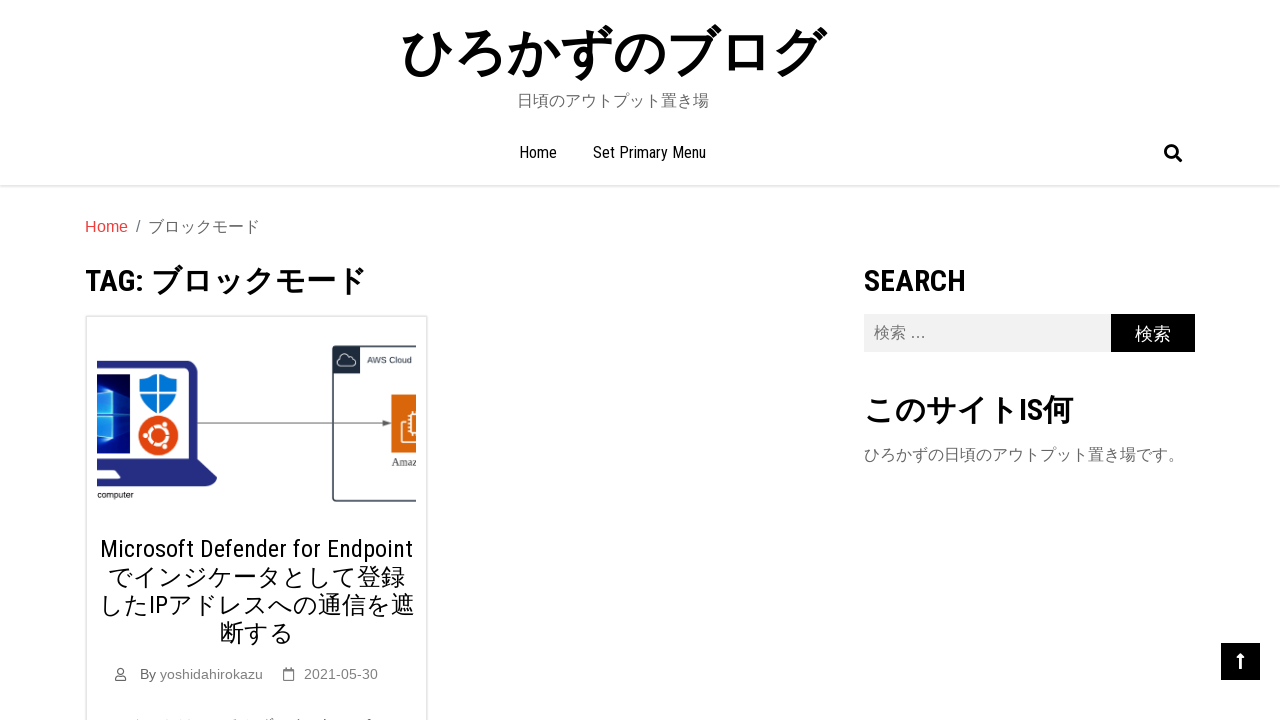

--- FILE ---
content_type: text/html; charset=UTF-8
request_url: https://www.fnifni.net/tag/%E3%83%96%E3%83%AD%E3%83%83%E3%82%AF%E3%83%A2%E3%83%BC%E3%83%89/
body_size: 9398
content:
    <!DOCTYPE html>
    <html lang="ja">

<head>

	        <meta charset="UTF-8">
        <meta name="viewport" content="width=device-width, initial-scale=1">
        <link rel="profile" href="http://gmpg.org/xfn/11">
        <title>ブロックモード &#8211; ひろかずのブログ</title>
<meta name='robots' content='max-image-preview:large' />
	<style>img:is([sizes="auto" i], [sizes^="auto," i]) { contain-intrinsic-size: 3000px 1500px }</style>
	<link rel='dns-prefetch' href='//static.addtoany.com' />
<link rel='dns-prefetch' href='//fonts.googleapis.com' />
<script type="text/javascript">
/* <![CDATA[ */
window._wpemojiSettings = {"baseUrl":"https:\/\/s.w.org\/images\/core\/emoji\/16.0.1\/72x72\/","ext":".png","svgUrl":"https:\/\/s.w.org\/images\/core\/emoji\/16.0.1\/svg\/","svgExt":".svg","source":{"concatemoji":"https:\/\/www.fnifni.net\/wp-includes\/js\/wp-emoji-release.min.js?ver=6.8.2"}};
/*! This file is auto-generated */
!function(s,n){var o,i,e;function c(e){try{var t={supportTests:e,timestamp:(new Date).valueOf()};sessionStorage.setItem(o,JSON.stringify(t))}catch(e){}}function p(e,t,n){e.clearRect(0,0,e.canvas.width,e.canvas.height),e.fillText(t,0,0);var t=new Uint32Array(e.getImageData(0,0,e.canvas.width,e.canvas.height).data),a=(e.clearRect(0,0,e.canvas.width,e.canvas.height),e.fillText(n,0,0),new Uint32Array(e.getImageData(0,0,e.canvas.width,e.canvas.height).data));return t.every(function(e,t){return e===a[t]})}function u(e,t){e.clearRect(0,0,e.canvas.width,e.canvas.height),e.fillText(t,0,0);for(var n=e.getImageData(16,16,1,1),a=0;a<n.data.length;a++)if(0!==n.data[a])return!1;return!0}function f(e,t,n,a){switch(t){case"flag":return n(e,"\ud83c\udff3\ufe0f\u200d\u26a7\ufe0f","\ud83c\udff3\ufe0f\u200b\u26a7\ufe0f")?!1:!n(e,"\ud83c\udde8\ud83c\uddf6","\ud83c\udde8\u200b\ud83c\uddf6")&&!n(e,"\ud83c\udff4\udb40\udc67\udb40\udc62\udb40\udc65\udb40\udc6e\udb40\udc67\udb40\udc7f","\ud83c\udff4\u200b\udb40\udc67\u200b\udb40\udc62\u200b\udb40\udc65\u200b\udb40\udc6e\u200b\udb40\udc67\u200b\udb40\udc7f");case"emoji":return!a(e,"\ud83e\udedf")}return!1}function g(e,t,n,a){var r="undefined"!=typeof WorkerGlobalScope&&self instanceof WorkerGlobalScope?new OffscreenCanvas(300,150):s.createElement("canvas"),o=r.getContext("2d",{willReadFrequently:!0}),i=(o.textBaseline="top",o.font="600 32px Arial",{});return e.forEach(function(e){i[e]=t(o,e,n,a)}),i}function t(e){var t=s.createElement("script");t.src=e,t.defer=!0,s.head.appendChild(t)}"undefined"!=typeof Promise&&(o="wpEmojiSettingsSupports",i=["flag","emoji"],n.supports={everything:!0,everythingExceptFlag:!0},e=new Promise(function(e){s.addEventListener("DOMContentLoaded",e,{once:!0})}),new Promise(function(t){var n=function(){try{var e=JSON.parse(sessionStorage.getItem(o));if("object"==typeof e&&"number"==typeof e.timestamp&&(new Date).valueOf()<e.timestamp+604800&&"object"==typeof e.supportTests)return e.supportTests}catch(e){}return null}();if(!n){if("undefined"!=typeof Worker&&"undefined"!=typeof OffscreenCanvas&&"undefined"!=typeof URL&&URL.createObjectURL&&"undefined"!=typeof Blob)try{var e="postMessage("+g.toString()+"("+[JSON.stringify(i),f.toString(),p.toString(),u.toString()].join(",")+"));",a=new Blob([e],{type:"text/javascript"}),r=new Worker(URL.createObjectURL(a),{name:"wpTestEmojiSupports"});return void(r.onmessage=function(e){c(n=e.data),r.terminate(),t(n)})}catch(e){}c(n=g(i,f,p,u))}t(n)}).then(function(e){for(var t in e)n.supports[t]=e[t],n.supports.everything=n.supports.everything&&n.supports[t],"flag"!==t&&(n.supports.everythingExceptFlag=n.supports.everythingExceptFlag&&n.supports[t]);n.supports.everythingExceptFlag=n.supports.everythingExceptFlag&&!n.supports.flag,n.DOMReady=!1,n.readyCallback=function(){n.DOMReady=!0}}).then(function(){return e}).then(function(){var e;n.supports.everything||(n.readyCallback(),(e=n.source||{}).concatemoji?t(e.concatemoji):e.wpemoji&&e.twemoji&&(t(e.twemoji),t(e.wpemoji)))}))}((window,document),window._wpemojiSettings);
/* ]]> */
</script>
<style id='wp-emoji-styles-inline-css' type='text/css'>

	img.wp-smiley, img.emoji {
		display: inline !important;
		border: none !important;
		box-shadow: none !important;
		height: 1em !important;
		width: 1em !important;
		margin: 0 0.07em !important;
		vertical-align: -0.1em !important;
		background: none !important;
		padding: 0 !important;
	}
</style>
<link rel='stylesheet' id='wp-block-library-css' href='/wp-includes/css/dist/block-library/style.min.css?ver=6.8.2' type='text/css' media='all' />
<style id='classic-theme-styles-inline-css' type='text/css'>
/*! This file is auto-generated */
.wp-block-button__link{color:#fff;background-color:#32373c;border-radius:9999px;box-shadow:none;text-decoration:none;padding:calc(.667em + 2px) calc(1.333em + 2px);font-size:1.125em}.wp-block-file__button{background:#32373c;color:#fff;text-decoration:none}
</style>
<style id='global-styles-inline-css' type='text/css'>
:root{--wp--preset--aspect-ratio--square: 1;--wp--preset--aspect-ratio--4-3: 4/3;--wp--preset--aspect-ratio--3-4: 3/4;--wp--preset--aspect-ratio--3-2: 3/2;--wp--preset--aspect-ratio--2-3: 2/3;--wp--preset--aspect-ratio--16-9: 16/9;--wp--preset--aspect-ratio--9-16: 9/16;--wp--preset--color--black: #000000;--wp--preset--color--cyan-bluish-gray: #abb8c3;--wp--preset--color--white: #ffffff;--wp--preset--color--pale-pink: #f78da7;--wp--preset--color--vivid-red: #cf2e2e;--wp--preset--color--luminous-vivid-orange: #ff6900;--wp--preset--color--luminous-vivid-amber: #fcb900;--wp--preset--color--light-green-cyan: #7bdcb5;--wp--preset--color--vivid-green-cyan: #00d084;--wp--preset--color--pale-cyan-blue: #8ed1fc;--wp--preset--color--vivid-cyan-blue: #0693e3;--wp--preset--color--vivid-purple: #9b51e0;--wp--preset--gradient--vivid-cyan-blue-to-vivid-purple: linear-gradient(135deg,rgba(6,147,227,1) 0%,rgb(155,81,224) 100%);--wp--preset--gradient--light-green-cyan-to-vivid-green-cyan: linear-gradient(135deg,rgb(122,220,180) 0%,rgb(0,208,130) 100%);--wp--preset--gradient--luminous-vivid-amber-to-luminous-vivid-orange: linear-gradient(135deg,rgba(252,185,0,1) 0%,rgba(255,105,0,1) 100%);--wp--preset--gradient--luminous-vivid-orange-to-vivid-red: linear-gradient(135deg,rgba(255,105,0,1) 0%,rgb(207,46,46) 100%);--wp--preset--gradient--very-light-gray-to-cyan-bluish-gray: linear-gradient(135deg,rgb(238,238,238) 0%,rgb(169,184,195) 100%);--wp--preset--gradient--cool-to-warm-spectrum: linear-gradient(135deg,rgb(74,234,220) 0%,rgb(151,120,209) 20%,rgb(207,42,186) 40%,rgb(238,44,130) 60%,rgb(251,105,98) 80%,rgb(254,248,76) 100%);--wp--preset--gradient--blush-light-purple: linear-gradient(135deg,rgb(255,206,236) 0%,rgb(152,150,240) 100%);--wp--preset--gradient--blush-bordeaux: linear-gradient(135deg,rgb(254,205,165) 0%,rgb(254,45,45) 50%,rgb(107,0,62) 100%);--wp--preset--gradient--luminous-dusk: linear-gradient(135deg,rgb(255,203,112) 0%,rgb(199,81,192) 50%,rgb(65,88,208) 100%);--wp--preset--gradient--pale-ocean: linear-gradient(135deg,rgb(255,245,203) 0%,rgb(182,227,212) 50%,rgb(51,167,181) 100%);--wp--preset--gradient--electric-grass: linear-gradient(135deg,rgb(202,248,128) 0%,rgb(113,206,126) 100%);--wp--preset--gradient--midnight: linear-gradient(135deg,rgb(2,3,129) 0%,rgb(40,116,252) 100%);--wp--preset--font-size--small: 13px;--wp--preset--font-size--medium: 20px;--wp--preset--font-size--large: 36px;--wp--preset--font-size--x-large: 42px;--wp--preset--spacing--20: 0.44rem;--wp--preset--spacing--30: 0.67rem;--wp--preset--spacing--40: 1rem;--wp--preset--spacing--50: 1.5rem;--wp--preset--spacing--60: 2.25rem;--wp--preset--spacing--70: 3.38rem;--wp--preset--spacing--80: 5.06rem;--wp--preset--shadow--natural: 6px 6px 9px rgba(0, 0, 0, 0.2);--wp--preset--shadow--deep: 12px 12px 50px rgba(0, 0, 0, 0.4);--wp--preset--shadow--sharp: 6px 6px 0px rgba(0, 0, 0, 0.2);--wp--preset--shadow--outlined: 6px 6px 0px -3px rgba(255, 255, 255, 1), 6px 6px rgba(0, 0, 0, 1);--wp--preset--shadow--crisp: 6px 6px 0px rgba(0, 0, 0, 1);}:where(.is-layout-flex){gap: 0.5em;}:where(.is-layout-grid){gap: 0.5em;}body .is-layout-flex{display: flex;}.is-layout-flex{flex-wrap: wrap;align-items: center;}.is-layout-flex > :is(*, div){margin: 0;}body .is-layout-grid{display: grid;}.is-layout-grid > :is(*, div){margin: 0;}:where(.wp-block-columns.is-layout-flex){gap: 2em;}:where(.wp-block-columns.is-layout-grid){gap: 2em;}:where(.wp-block-post-template.is-layout-flex){gap: 1.25em;}:where(.wp-block-post-template.is-layout-grid){gap: 1.25em;}.has-black-color{color: var(--wp--preset--color--black) !important;}.has-cyan-bluish-gray-color{color: var(--wp--preset--color--cyan-bluish-gray) !important;}.has-white-color{color: var(--wp--preset--color--white) !important;}.has-pale-pink-color{color: var(--wp--preset--color--pale-pink) !important;}.has-vivid-red-color{color: var(--wp--preset--color--vivid-red) !important;}.has-luminous-vivid-orange-color{color: var(--wp--preset--color--luminous-vivid-orange) !important;}.has-luminous-vivid-amber-color{color: var(--wp--preset--color--luminous-vivid-amber) !important;}.has-light-green-cyan-color{color: var(--wp--preset--color--light-green-cyan) !important;}.has-vivid-green-cyan-color{color: var(--wp--preset--color--vivid-green-cyan) !important;}.has-pale-cyan-blue-color{color: var(--wp--preset--color--pale-cyan-blue) !important;}.has-vivid-cyan-blue-color{color: var(--wp--preset--color--vivid-cyan-blue) !important;}.has-vivid-purple-color{color: var(--wp--preset--color--vivid-purple) !important;}.has-black-background-color{background-color: var(--wp--preset--color--black) !important;}.has-cyan-bluish-gray-background-color{background-color: var(--wp--preset--color--cyan-bluish-gray) !important;}.has-white-background-color{background-color: var(--wp--preset--color--white) !important;}.has-pale-pink-background-color{background-color: var(--wp--preset--color--pale-pink) !important;}.has-vivid-red-background-color{background-color: var(--wp--preset--color--vivid-red) !important;}.has-luminous-vivid-orange-background-color{background-color: var(--wp--preset--color--luminous-vivid-orange) !important;}.has-luminous-vivid-amber-background-color{background-color: var(--wp--preset--color--luminous-vivid-amber) !important;}.has-light-green-cyan-background-color{background-color: var(--wp--preset--color--light-green-cyan) !important;}.has-vivid-green-cyan-background-color{background-color: var(--wp--preset--color--vivid-green-cyan) !important;}.has-pale-cyan-blue-background-color{background-color: var(--wp--preset--color--pale-cyan-blue) !important;}.has-vivid-cyan-blue-background-color{background-color: var(--wp--preset--color--vivid-cyan-blue) !important;}.has-vivid-purple-background-color{background-color: var(--wp--preset--color--vivid-purple) !important;}.has-black-border-color{border-color: var(--wp--preset--color--black) !important;}.has-cyan-bluish-gray-border-color{border-color: var(--wp--preset--color--cyan-bluish-gray) !important;}.has-white-border-color{border-color: var(--wp--preset--color--white) !important;}.has-pale-pink-border-color{border-color: var(--wp--preset--color--pale-pink) !important;}.has-vivid-red-border-color{border-color: var(--wp--preset--color--vivid-red) !important;}.has-luminous-vivid-orange-border-color{border-color: var(--wp--preset--color--luminous-vivid-orange) !important;}.has-luminous-vivid-amber-border-color{border-color: var(--wp--preset--color--luminous-vivid-amber) !important;}.has-light-green-cyan-border-color{border-color: var(--wp--preset--color--light-green-cyan) !important;}.has-vivid-green-cyan-border-color{border-color: var(--wp--preset--color--vivid-green-cyan) !important;}.has-pale-cyan-blue-border-color{border-color: var(--wp--preset--color--pale-cyan-blue) !important;}.has-vivid-cyan-blue-border-color{border-color: var(--wp--preset--color--vivid-cyan-blue) !important;}.has-vivid-purple-border-color{border-color: var(--wp--preset--color--vivid-purple) !important;}.has-vivid-cyan-blue-to-vivid-purple-gradient-background{background: var(--wp--preset--gradient--vivid-cyan-blue-to-vivid-purple) !important;}.has-light-green-cyan-to-vivid-green-cyan-gradient-background{background: var(--wp--preset--gradient--light-green-cyan-to-vivid-green-cyan) !important;}.has-luminous-vivid-amber-to-luminous-vivid-orange-gradient-background{background: var(--wp--preset--gradient--luminous-vivid-amber-to-luminous-vivid-orange) !important;}.has-luminous-vivid-orange-to-vivid-red-gradient-background{background: var(--wp--preset--gradient--luminous-vivid-orange-to-vivid-red) !important;}.has-very-light-gray-to-cyan-bluish-gray-gradient-background{background: var(--wp--preset--gradient--very-light-gray-to-cyan-bluish-gray) !important;}.has-cool-to-warm-spectrum-gradient-background{background: var(--wp--preset--gradient--cool-to-warm-spectrum) !important;}.has-blush-light-purple-gradient-background{background: var(--wp--preset--gradient--blush-light-purple) !important;}.has-blush-bordeaux-gradient-background{background: var(--wp--preset--gradient--blush-bordeaux) !important;}.has-luminous-dusk-gradient-background{background: var(--wp--preset--gradient--luminous-dusk) !important;}.has-pale-ocean-gradient-background{background: var(--wp--preset--gradient--pale-ocean) !important;}.has-electric-grass-gradient-background{background: var(--wp--preset--gradient--electric-grass) !important;}.has-midnight-gradient-background{background: var(--wp--preset--gradient--midnight) !important;}.has-small-font-size{font-size: var(--wp--preset--font-size--small) !important;}.has-medium-font-size{font-size: var(--wp--preset--font-size--medium) !important;}.has-large-font-size{font-size: var(--wp--preset--font-size--large) !important;}.has-x-large-font-size{font-size: var(--wp--preset--font-size--x-large) !important;}
:where(.wp-block-post-template.is-layout-flex){gap: 1.25em;}:where(.wp-block-post-template.is-layout-grid){gap: 1.25em;}
:where(.wp-block-columns.is-layout-flex){gap: 2em;}:where(.wp-block-columns.is-layout-grid){gap: 2em;}
:root :where(.wp-block-pullquote){font-size: 1.5em;line-height: 1.6;}
</style>
<style id='md-style-inline-css' type='text/css'>
 
</style>
<link rel='stylesheet' id='st-blog-google-fonts-css' href='https://fonts.googleapis.com/css?family=Roboto+Condensed%3A400%2C300%2C400italic%2C700%7CRoboto+Condensed%3A400%2C300%2C400italic%2C700%7CRoboto+Condensed%3A400%2C300%2C400italic%2C700&#038;ver=6.8.2' type='text/css' media='all' />
<link rel='stylesheet' id='bootstrap-style-css' href='/wp-content/themes/st-blog/assets/vendor/bootstrap/bootstrap.css?ver=6.8.2' type='text/css' media='all' />
<link rel='stylesheet' id='fontawesome-css' href='/wp-content/themes/st-blog/assets/vendor/font-awesome/css/fontawesome-all.css?ver=6.8.2' type='text/css' media='all' />
<link rel='stylesheet' id='slick-style-css' href='/wp-content/themes/st-blog/assets/vendor/slick/slick.css?ver=6.8.2' type='text/css' media='all' />
<link rel='stylesheet' id='photobox-style-css' href='/wp-content/themes/st-blog/assets/vendor/photobox/photobox.css?ver=6.8.2' type='text/css' media='all' />
<link rel='stylesheet' id='st-blog-style-css' href='/wp-content/themes/st-blog/style.css?ver=6.8.2' type='text/css' media='all' />
<link rel='stylesheet' id='addtoany-css' href='/wp-content/plugins/add-to-any/addtoany.min.css?ver=1.16' type='text/css' media='all' />
<script type="text/javascript" id="addtoany-core-js-before">
/* <![CDATA[ */
window.a2a_config=window.a2a_config||{};a2a_config.callbacks=[];a2a_config.overlays=[];a2a_config.templates={};a2a_localize = {
	Share: "共有",
	Save: "ブックマーク",
	Subscribe: "購読",
	Email: "メール",
	Bookmark: "ブックマーク",
	ShowAll: "すべて表示する",
	ShowLess: "小さく表示する",
	FindServices: "サービスを探す",
	FindAnyServiceToAddTo: "追加するサービスを今すぐ探す",
	PoweredBy: "Powered by",
	ShareViaEmail: "メールでシェアする",
	SubscribeViaEmail: "メールで購読する",
	BookmarkInYourBrowser: "ブラウザにブックマーク",
	BookmarkInstructions: "このページをブックマークするには、 Ctrl+D または \u2318+D を押下。",
	AddToYourFavorites: "お気に入りに追加",
	SendFromWebOrProgram: "任意のメールアドレスまたはメールプログラムから送信",
	EmailProgram: "メールプログラム",
	More: "詳細&#8230;",
	ThanksForSharing: "共有ありがとうございます !",
	ThanksForFollowing: "フォローありがとうございます !"
};
/* ]]> */
</script>
<script type="text/javascript" defer src="https://static.addtoany.com/menu/page.js" id="addtoany-core-js"></script>
<script type="text/javascript" src="/wp-includes/js/jquery/jquery.min.js?ver=3.7.1" id="jquery-core-js"></script>
<script type="text/javascript" src="/wp-includes/js/jquery/jquery-migrate.min.js?ver=3.4.1" id="jquery-migrate-js"></script>
<script type="text/javascript" defer src="/wp-content/plugins/add-to-any/addtoany.min.js?ver=1.1" id="addtoany-jquery-js"></script>
<script type="text/javascript" src="/wp-content/themes/st-blog/assets/vendor/bootstrap/bootstrap.js?ver=1" id="jquery-bootstrap-js"></script>
<script type="text/javascript" src="/wp-content/themes/st-blog/assets/vendor/slick/slick.js?ver=1" id="jquery-slick-js"></script>
<script type="text/javascript" src="/wp-content/themes/st-blog/assets/vendor/jquery-easy-ticker/jquery.easy-ticker.js?ver=1" id="jquery-easy-ticker-js"></script>
<script type="text/javascript" src="/wp-content/themes/st-blog/assets/vendor/masonry/masonry.pkgd.js?ver=1" id="jquery-masonry-js-js"></script>
<script type="text/javascript" src="/wp-content/themes/st-blog/assets/vendor/photobox/jquery.photobox.js?ver=1" id="jquery-photobox-js"></script>
<script type="text/javascript" src="/wp-content/themes/st-blog/assets/custom/mobile-menu.js?ver=1" id="st-blog-mobile-menu-js"></script>
<script type="text/javascript" id="st-blog-main-js-extra">
/* <![CDATA[ */
var customzier_values = {"st-blog-feature-slider-enable":"1","st-blog-number-of-slider":"2","st-blog-button text":"","st-blog-enable-button":"1","st-blog-enable-auto-play":"1","st-blog-number-of-word":"30","st-blog-select-post-form":"from-category","st-blog-select-post-from-category":"-1","st-blog-select-post-from-page":"0","st-blog-feature-content-enbale":"1","st-blog-feature-content-main-title-text":"","st-blog-feature-content-single-number-of-words":"25","st-blog-feature-content-number-post":"3","st-blog-feature-content-select-post-from":"from-category","st-blog-feature-content-select-from-page":"0","st-blog-feature-content-select-from-category":"-1","st-blog-feature-content-button-text":"","st-blog-feature-content-button-enable":"1","st-blog-default-logo-layout":"logo-center","st-blog-copyright-text":"Copyright \u00a9 All right reserved","latest-numbe-of-post-for-blog-section":"6","latest-post-show-title":"1","latest-post-show-excerpt":"1","st-blog-excerpt-length":"25","st-blog-latest-post-button-text":"Read More","lates-blog-pagination":"numeric","st-blog-enable-social-media":"1","st-blog-social-link1":"","st-blog-social-link2":"","st-blog-social-link3":"","st-blog-social-link4":"","st-blog-primary-color":"#EF3F3D","st-blog-menu-text-color":"","st-blog-h1-h6-color":"#000","st-blog-button-text-color":"#808080","st-blog-footer-background-color":"#fff","st-blog-footer-text-color":"#000","st-blog-color-reset":"","st-blog-font-family-site-identity":"Roboto+Condensed:400,300,400italic,700","st-blog-font-family-h1-h6":"Roboto+Condensed:400,300,400italic,700","st-blog-font-family-button-text":"Roboto+Condensed:400,300,400italic,700","st-blog-enable-image-gallery":"1","st-blog-image-galery-from-page":"","st-blog-enable-ticker":"0","st-blog-ticker-category-post":"1","st-blog-enable-back-to-top":"1","st-blog-enable-breadcrumb":"1","st-blog-enable-static-page":"1","st-blog-default-layout":"right-sidebar","st-blog-single-post-image-align":"full","st-blog-default-body-layout":"boxed","st-blog-customizer-reset":""};
/* ]]> */
</script>
<script type="text/javascript" src="/wp-content/themes/st-blog/assets/custom/main.js?ver=1" id="st-blog-main-js"></script>
<meta name="generator" content="WordPress 6.8.2" />
	<style>

		/* write your CSS code here */

	</style>
	<script>

		/* write your JavaScript code here */

	</script>
      
      <style type="text/css">

        /*site identity font family*/
            .site-title,
            .site-title a,
            .site-description,
            .site-description a {
                font-family: 'Roboto Condensed'!important;
            }
                        
           	h2, h2 a, .h2, .h2 a, 
           	h2.widget-title, .h1, .h3, .h4, .h5, .h6, 
           	h1, h3, h4, h5, h6 .h1 a, .h3 a, .h4 a,
           	.h5 a, .h6 a, h1 a, h3 a, h4 a, h5 a, 
           	h6 a {
                font-family: 'Roboto Condensed'!important;
            }

            /* readmore and fonts*/
            .readmore,
            .st-blog-header-wrap .st-blog-head-search form .search-submit, .widget_search form .search-submit, a.btn, .btn, a.readmore, .readmore, .wpcf7-form .wpcf7-submit, button, input[type="button"], input[type="reset"], input[type="submit"], .dark-theme .site-content a.readmore, .dark-theme .site-content .readmore, .dark-theme #st-blog-social-icons ul li a, .dark-theme-coloured .btn, .dark-theme-coloured a.btn, .dark-theme-coloured button, .dark-theme-coloured input[type="submit"], .dark-theme-coloured .st-blog-header-wrap .st-blog-head-search form .search-submit {
                font-family: 'Roboto Condensed'!important;
            }



        /*=====COLOR OPTION=====*/
        /*Color*/
        /*----------------------------------*/
        
        .st-blog-header-wrap .st-blog-head-search form .search-submit:hover, .widget_search form .search-submit:hover, .post-navigation a:hover, .posts-navigation a:hover, .pagination .nav-links a:hover, .wp-pagenavi a:hover, .pagination .nav-links span:hover, .wp-pagenavi span:hover, .button:hover, .btn:hover, .wpcf7-form .wpcf7-submit:hover, .woocommerce #respond input#submit:hover, .woocommerce div.product form.cart .button:hover, .woocommerce a.button:hover, .woocommerce button.button:hover, .woocommerce input.button:hover, button:hover, input[type="button"]:hover, input[type="reset"]:hover, input[type="submit"]:hover, .dark-theme .site-content .readmore:hover, .dark-theme #st-blog-social-icons ul li a:hover, .dark-theme-coloured button:hover, .dark-theme-coloured .btn, .dark-theme-coloured a.btn, .dark-theme-coloured button, .dark-theme-coloured input[type="submit"], .dark-theme-coloured .st-blog-header-wrap .st-blog-head-search form .search-submit, .dark-theme-coloured #st-blog-social-icons ul li a, .pagination .nav-links span.current, .wp-pagenavi span.current, header.site-header .st-blog-header-wrap-nav .st-blog-menu-toggler-manage #menu-icon.menu-toggler:hover span, .nav-tabs .nav-item .nav-link.active, ul.slick-dots li button:hover, ul.slick-dots li.slick-active button, .woocommerce span.onsale, .woocommerce a.button.alt:hover, .woocommerce button.button.alt:hover, body.dark-theme.dark-theme-coloured .site-header .st-blog-header-wrap-nav, body.dark-theme.dark-theme-coloured .site-footer, body.dark-theme header.site-header .st-blog-header-wrap-nav .container .st-blog-menu-toggler-manage #menu-icon.menu-toggler:hover span, #pbCloseBtn:hover:before {
            background-color: #EF3F3D;
        }            
        .woocommerce-message, .woocommerce-info, .pbThumbs li.active a img {
            border-color: #EF3F3D;
        }

        a:hover, .st-blog-item article .entry-title a:hover, #st-blog-featured .slick-list .slick-slide .st-blog-featured-item .st-blog-featured-caption .st-blog-title a:hover, .widget_categories ul li a:hover, .widget_archive ul li a:hover, .widget_recent_entries ul li a:hover, .widget_recent_comments ul li a:hover, .widget_meta ul li a:hover, .widget_pages ul li a:hover, .widget_nav_menu ul li a:hover, .breadcrumbs .trail-items .trail-item a, .st-blog-header-wrap .st-blog-header-wrap-nav .st-blog-head-search-toggler:hover i, body.head-search-active .st-blog-header-wrap .st-blog-header-wrap-nav .st-blog-head-search-toggler .fa-search, .site-footer .site-info a:hover, .st-blog-popular-posts-item .st-blog-popular-posts-content .st-blog-popular-posts-title a:hover, #st-blog-banner .st-blog-banner-slider .slick-slide .st-blog-banner-image .st-blog-banner-caption .st-blog-title:hover, #st-blog-featured .slick-list .slick-slide .st-blog-featured-item .st-blog-featured-caption .st-blog-category a, .woocommerce ul.products li.product .price, .woocommerce div.product p.price, .woocommerce div.product span.price, .woocommerce-message::before, .woocommerce-info::before, body.dark-theme nav#site-navigation ul.menu > li > a:hover, body.dark-theme nav#site-navigation ul.menu > li.current-menu-item a, .dark-theme-coloured .widget-title, .dark-theme-coloured .widgettitle, .woocommerce form .form-row .required, .readmore:hover, a.readmore:hover {
          color: #EF3F3D;
        }
        nav#site-navigation ul a:hover, nav#site-navigation ul#menu > li.current-menu-item > a, nav#site-navigation ul.nav-menu > li.current-menu-item > a, nav#site-navigation ul.menu > li.current-menu-item > a {
          color: #EF3F3D !important;  
        }
        .readmore:hover, a.readmore:hover {
            background: none;
        }

        a.read-more-btn,
        #content .nav-links a,
        .author-more,
        {
        	border-color: #EF3F3D;
        }  
                	.site-footer .site-info
        	{
        		background-color: #fff;
        	}

                	.site-info, .site-info a
        	{
        		color: #000;
        	}

                    a.readmore, .readmore
            {
                color: #808080;
            }

               </style>
    
</head>

<body class="archive tag tag-94 wp-theme-st-blog salient-right-sidebar logo-center boxed">
<div id="preloader" style="">
	<div id="status" style=""><i class="fa fa-spinner fa-spin"></i></div>
</div>
    <div id="page" class="site ">
    <a class="skip-link screen-reader-text" href="#content">Skip to content</a>
    <!-- header -->
    

    
    <header id="masthead" class="site-header" >
        <div class="st-blog-header-wrap">
            <!-- search box -->
                            <div class="st-blog-head-search">
                    <div class="container">
                        <form role="search" method="get" class="search-form" action="/">
				<label>
					<span class="screen-reader-text">検索:</span>
					<input type="search" class="search-field" placeholder="検索 &hellip;" value="" name="s" />
				</label>
				<input type="submit" class="search-submit" value="検索" />
			</form>                    </div>
                </div>
                        
            <div class="st-blog-header-wrap-nav">
                <!-- ticker -->
                
                <!-- header -->
                <div class="st-blog-header-bg img-cover" style="background-image: url();">
                    <div class="st-blog-header-overlay">
                        <div class="container">
                            <div class="st-blog-header-row">
                                <div class="st-blog-logo-manage">
                                    <div class="site-branding">
                                                                                    
                                            <h1 class="site-title">
                                                <a href="/" rel="home">
                                                    ひろかずのブログ                                                </a>
                                            </h1>
                                            
                                                                                                                                        <p class="site-description">日頃のアウトプット置き場</p>
                                                                                                                        </div><!-- .site-branding -->                   
                                </div><!-- site brand-->

                                <!-- left and right nav -->
                                <div class="text-right st-blog-logo-left-right-nav st-blog-menu-toggler-manage">
                                    <button class="menu-toggler" id="menu-icon">
                                        <span></span>
                                        <span></span>
                                        <span></span>
                                        <span></span>
                                    </button>
                                    
                                    <nav id="site-navigation" class="main-navigation">
                                        <button class="menu-toggle" aria-controls="primary-menu" aria-expanded="false">Primary Menu</button>
                                        		<ul id="menu">
			<li><a href="/">Home</a></li>
			<li><a href="/wp-admin/nav-menus.php">Set Primary Menu</a></li>
		</ul>
	
                                        <!-- search toggle icon -->
                                        
                                        <button class="st-blog-head-search-toggler d-none d-lg-block"><i class="fas fa-search"></i></button>
                                        
                                    </nav><!-- #site-navigation -->     

                                    <!-- search toggle icon -->
                                        <button class="st-blog-head-search-toggler d-lg-none"><i class="fas fa-search"></i></button>
                                </div><!-- site nav -->
                            </div>
                        </div>
                    </div>
                </div>

                                    <!-- navigation -->
<div id="big-logo-site-nav" class="st-blog-header-row st-blog-big-logo-nav">
    <!-- full width nav -->
    <div class="text-right st-blog-menu-toggler-manage ">
        <button class="menu-toggler" id="menu-icon">
            <span></span>
            <span></span>
            <span></span>
            <span></span>
        </button>
        
        <nav id="site-navigation" class="main-navigation">
            <div class="container">
                <!-- search box -->
                
                <button class="menu-toggle" aria-controls="primary-menu" aria-expanded="false">Primary Menu</button>
                		<ul id="menu">
			<li><a href="/">Home</a></li>
			<li><a href="/wp-admin/nav-menus.php">Set Primary Menu</a></li>
		</ul>
	
                <!-- search toggle icon -->
                <button class="st-blog-head-search-toggler d-none d-lg-block"><i class="fas fa-search"></i></button>
            </div>
        </nav><!-- #site-navigation -->     

        <!-- search toggle icon -->
            <button class="st-blog-head-search-toggler d-lg-none"><i class="fas fa-search"></i></button>
    </div><!-- site nav -->
</div>
                
            </div>
        </div>
    </header><!-- #masthead -->

    <div id="content" class="site-content container">
        
        <div class="container">
        <div id="breadcrumb" class="wrapper wrap-breadcrumb"><div role="navigation" aria-label="Breadcrumbs" class="breadcrumb-trail breadcrumbs"><ul class="trail-items"><li class="trail-item trail-begin"><a href="/" rel="home"><span>Home</span></a></li><li class="trail-item trail-end"><span>ブロックモード</span></li></ul></div></div><!-- .container --></div><!-- #breadcrumb -->
        <div class="st-blog-site-content">






	

	


<div id="primary" class="content-area">
	<main id="main" class="site-main">

	
		<header class="page-header">
			<h1 class="page-title">Tag: <span>ブロックモード</span></h1>		</header><!-- .page-header -->

		<div class="st-blog-masonry"><div class="st-blog-grid-sizer"></div><div class="st-blog-item">
<article id="post-875" class="post-875 post type-post status-publish format-standard has-post-thumbnail hentry category-12 category-tech category-11 tag-block-mode tag-ioc tag-mde tag-microsoft-defender-for-endpoint tag-network-protection tag-udp tag-92 tag-93 tag-96 tag-94">
	<a href="/mde-np-ioc/"><div class="image">
		<img width="330" height="200" src="/wp-content/uploads/2021/05/mde-np-ioc-00-fs8-330x200.png" class="attachment-st-blog-feature-content-post-image size-st-blog-feature-content-post-image wp-post-image" alt="" decoding="async" fetchpriority="high" />	</div></a>
	
	<header class="entry-header">
		<h2 class="entry-title"><a href="/mde-np-ioc/" rel="bookmark">Microsoft Defender for Endpointでインジケータとして登録したIPアドレスへの通信を遮断する</a></h2>			<div class="entry-meta">
				<span class="byline"> By <span class="author vcard"><a class="url fn n" href="/author/hirokazu/">yoshidahirokazu</a></span></span><span class="posted-on"> <a href="/2021/" rel="bookmark"><time class="entry-date published" datetime="2021-05-30T13:02:34+09:00">2021-05-30</time><time class="updated" datetime="2021-05-30T16:51:05+09:00">2021-05-30</time></a> </span>			</div><!-- .entry-meta -->
			</header><!-- .entry-header -->

	<div class="entry-content">
		<p>こんにちは、ひろかずです Microsoft De </p>
<div class="read-more-text"><a href="/mde-np-ioc/" class="readmore">Read More</a></div>
<div class="addtoany_share_save_container addtoany_content addtoany_content_bottom"><div class="a2a_kit a2a_kit_size_32 addtoany_list" data-a2a-url="https://www.fnifni.net/mde-np-ioc/" data-a2a-title="Microsoft Defender for Endpointでインジケータとして登録したIPアドレスへの通信を遮断する"><a class="a2a_button_facebook" href="https://www.addtoany.com/add_to/facebook?linkurl=https%3A%2F%2Fwww.fnifni.net%2Fmde-np-ioc%2F&amp;linkname=Microsoft%20Defender%20for%20Endpoint%E3%81%A7%E3%82%A4%E3%83%B3%E3%82%B8%E3%82%B1%E3%83%BC%E3%82%BF%E3%81%A8%E3%81%97%E3%81%A6%E7%99%BB%E9%8C%B2%E3%81%97%E3%81%9FIP%E3%82%A2%E3%83%89%E3%83%AC%E3%82%B9%E3%81%B8%E3%81%AE%E9%80%9A%E4%BF%A1%E3%82%92%E9%81%AE%E6%96%AD%E3%81%99%E3%82%8B" title="Facebook" rel="nofollow noopener" target="_blank"></a><a class="a2a_button_mastodon" href="https://www.addtoany.com/add_to/mastodon?linkurl=https%3A%2F%2Fwww.fnifni.net%2Fmde-np-ioc%2F&amp;linkname=Microsoft%20Defender%20for%20Endpoint%E3%81%A7%E3%82%A4%E3%83%B3%E3%82%B8%E3%82%B1%E3%83%BC%E3%82%BF%E3%81%A8%E3%81%97%E3%81%A6%E7%99%BB%E9%8C%B2%E3%81%97%E3%81%9FIP%E3%82%A2%E3%83%89%E3%83%AC%E3%82%B9%E3%81%B8%E3%81%AE%E9%80%9A%E4%BF%A1%E3%82%92%E9%81%AE%E6%96%AD%E3%81%99%E3%82%8B" title="Mastodon" rel="nofollow noopener" target="_blank"></a><a class="a2a_button_email" href="https://www.addtoany.com/add_to/email?linkurl=https%3A%2F%2Fwww.fnifni.net%2Fmde-np-ioc%2F&amp;linkname=Microsoft%20Defender%20for%20Endpoint%E3%81%A7%E3%82%A4%E3%83%B3%E3%82%B8%E3%82%B1%E3%83%BC%E3%82%BF%E3%81%A8%E3%81%97%E3%81%A6%E7%99%BB%E9%8C%B2%E3%81%97%E3%81%9FIP%E3%82%A2%E3%83%89%E3%83%AC%E3%82%B9%E3%81%B8%E3%81%AE%E9%80%9A%E4%BF%A1%E3%82%92%E9%81%AE%E6%96%AD%E3%81%99%E3%82%8B" title="Email" rel="nofollow noopener" target="_blank"></a><a class="a2a_dd addtoany_share_save addtoany_share" href="https://www.addtoany.com/share"></a></div></div>		<div class="additional-sections"></div>
				
	</div><!-- .entry-content -->

	<footer class="entry-footer">
			</footer><!-- .entry-footer -->
</article><!-- #post- -->
</div><!-- .st-blog-item --></div><!-- .masonry -->
	</main><!-- #main -->
</div><!-- #primary -->		

<aside id="secondary" class="widget-area s1">
	<section id="search-3" class="widget widget_search"><h2 class="widget-title">Search</h2><form role="search" method="get" class="search-form" action="/">
				<label>
					<span class="screen-reader-text">検索:</span>
					<input type="search" class="search-field" placeholder="検索 &hellip;" value="" name="s" />
				</label>
				<input type="submit" class="search-submit" value="検索" />
			</form></section><section id="text-3" class="widget widget_text"><h2 class="widget-title">このサイトis何</h2>			<div class="textwidget"><p>ひろかずの日頃のアウトプット置き場です。</p>
</div>
		</section></aside><!-- #secondary -->




    </div><!-- .st-blog-site-content -->
    </div><!-- #content -->
                        <!-- gallery -->
                                    
    <!-- *****************************************
             Footer section starts
    ****************************************** -->
    <footer id="colophon" class="site-footer st-blog-list">
         
            <!-- footer site info -->
                            <div class="site-content py-0">
                    <div class="site-info">
                        <div class="container">
                            <span class="st-blog-footer-copyright">Copyright &copy; All right reserved</span>                            <a href="https://wordpress.org/">
                            </a>
                            
                            <span class="sep"> | </span>
                                Theme: ST Blog by <a href="http://salientthemes.com/" target = "_blank" rel="designer">Salient Themes</a>                             
                        </div>
                    </div><!-- .site-info -->
                </div>
            
        </footer><!-- #colophon -->
        </div><!-- #page -->
        <!-- *****************************************
                 Footer section ends
        ****************************************** -->
                                
            <!-- scroll-top -->
            <a href="#!" id="st-blog-scroll-top" class="btn"><i class="fas fa-long-arrow-alt-up"></i></a><!-- return to top button -->
                    </div><!-- #page -->
        <script type="speculationrules">
{"prefetch":[{"source":"document","where":{"and":[{"href_matches":"\/*"},{"not":{"href_matches":["\/wp-*.php","\/wp-admin\/*","\/wp-content\/uploads\/*","\/wp-content\/*","\/wp-content\/plugins\/*","\/wp-content\/themes\/st-blog\/*","\/*\\?(.+)"]}},{"not":{"selector_matches":"a[rel~=\"nofollow\"]"}},{"not":{"selector_matches":".no-prefetch, .no-prefetch a"}}]},"eagerness":"conservative"}]}
</script>
<script type="text/javascript" src="/wp-content/themes/st-blog/assets/js/navigation.js?ver=20151215" id="st-blog-navigation-js"></script>
<script type="text/javascript" src="/wp-content/themes/st-blog/assets/js/skip-link-focus-fix.js?ver=20151215" id="st-blog-skip-link-focus-fix-js"></script>
 </body>
</html>
<!-- created by Shifter Generator ver.2.5.5 (production) (Dec 24th 2025, 3:58:13 am +00:00) (md5:24c8c85ac38bc5c64f4a8f501cb4e5e3) --->

--- FILE ---
content_type: application/javascript
request_url: https://www.fnifni.net/wp-content/themes/st-blog/assets/custom/mobile-menu.js?ver=1
body_size: 1204
content:
// shiftMenu
+(function($) {

    this.classToggler = function (param) {

        this.animation = param.animation,
        this.toggler = param.toggler,
        this.className = param.className,
        this.exceptions = param.exceptions;

        this.init = function() {
            var that = this;
            // for stop propagation
            var stopToggler = this.implode(this.exceptions);
            if (typeof stopToggler !== 'undefined') {
                $(document).on('click', stopToggler, function(e) {
                    e.stopPropagation();
                });
            }

            // for toggle class
            var toggler = this.implode(this.toggler);
            if (typeof toggler !== 'undefined') {

                $(document).on('click', toggler, function(e) {
                    e.stopPropagation();
                    e.preventDefault();
                    that.toggle();
                });
            }
        }

        //class toggler
        this.toggle = function() {
            var selectors = this.implode(this.animation);
            if (typeof selectors !== 'undefined') {
                $(selectors).toggleClass(this.className);
            }
        }

        // array selector maker
        this.implode = function(arr, imploder) {

            // checking arg is array or not
            if (!(arr instanceof Array)) {
                return arr;
            }
            // setting default imploder
            if (typeof imploder == 'undefined') {
                imploder = ',';
            }

            // making selector
            var data = arr;
            var ele = '';
            for (var j = 0; j < arr.length; j++) {
                ele += arr[j];
                if (j !== arr.length - 1) {
                    ele += imploder;
                }
            }
            data = ele;
            return data;
        }
    } //End mobileMenu




    $.fn.stMobileMenu = function(config) {
        /* defining default config*/
        var defaultConfig = {
            icon: '#menu-icon',
            closeIcon: true,
            overlay: true
        }
        $.extend(defaultConfig, config);

        var _this = this;
        var shiftMenu = function() {
            var $icon = $(defaultConfig.icon),
                mobileMenuHTML = $(_this.selector).html(),
                that = this;

            /* constructor function */
            this.init = function() {
                $(document).ready(function() {
                    that.createMenu();
                    that.addDownArrow();
                    that.toggleSubUl();
                    that.menuToggler();
                    that.addClassOnFirstUl();
                });
            };

            this.createMenu = function() {
                var closeHTML = defaultConfig.closeIcon ? this.closeMenuIcon() : null,
                    overlayHTML = defaultConfig.overlay ? this.addOverlay() : null;
                    $('body').append('<div class="st-mbl-menu" id="st-mbl-menu">' + closeHTML + mobileMenuHTML + '</div>' + overlayHTML)
            };

            this.closeMenuIcon = function() {
                return ('<div class="st-close-wrapper"> <span class="st-inner-box" id="st-close"><span class="st-inner"></span></span> </div>');
            };

            this.addOverlay = function() {
                return ('<div class="st-mbl-menu-overlay"></div>');
            };

            this.addClassOnFirstUl = function(){
              if($('#st-mbl-menu ul').first().hasClass('menu')){
              }else{
                $('#st-mbl-menu ul').first().addClass('menu');
              }
            }

            this.addDownArrow = function() {
                var $mobileMenu = $('#st-mbl-menu'),
                    $hasSubUl = $('#st-mbl-menu .menu-item-has-children'),
                    haveClassOnLi = $mobileMenu.find('.menu-item-has-children');

                if (haveClassOnLi.length > 0) {
                    $hasSubUl.children('a').append('<span class="st-arrow-box"><span class="st-down-arrow"></span></span>');
                } else {
                    $('#st-mbl-menu ul li:has(ul)').children('a').append('<span class="st-arrow-box"><span class="st-down-arrow"></span></span>');
                }
            };

            this.toggleSubUl = function() {
                $(document).on('click', '.st-arrow-box', toggleSubMenu);

                function toggleSubMenu(e) {
                    e.stopPropagation();
                    e.preventDefault();
                    $(this).toggleClass('open').parent().next().slideToggle();
                }
            };

            this.menuToggler = function() {
              var menuConfig = {
                  animation: ['.st-mbl-menu-overlay', '#st-mbl-menu', 'body', '#menu-icon'], //where class add element
                  exceptions: ['#st-mbl-menu'], //stop propagation
                  toggler: ['#menu-icon', '.st-mbl-menu-overlay', '#st-close'],//class toggle on click
                  className:'st-menu-open'
              };
              new classToggler( menuConfig ).init();
            };

        }; /* End shiftMenu */

        /* instance of shiftmenu */
        new shiftMenu().init();

    }; /* End shiftMenu */


})(jQuery);
